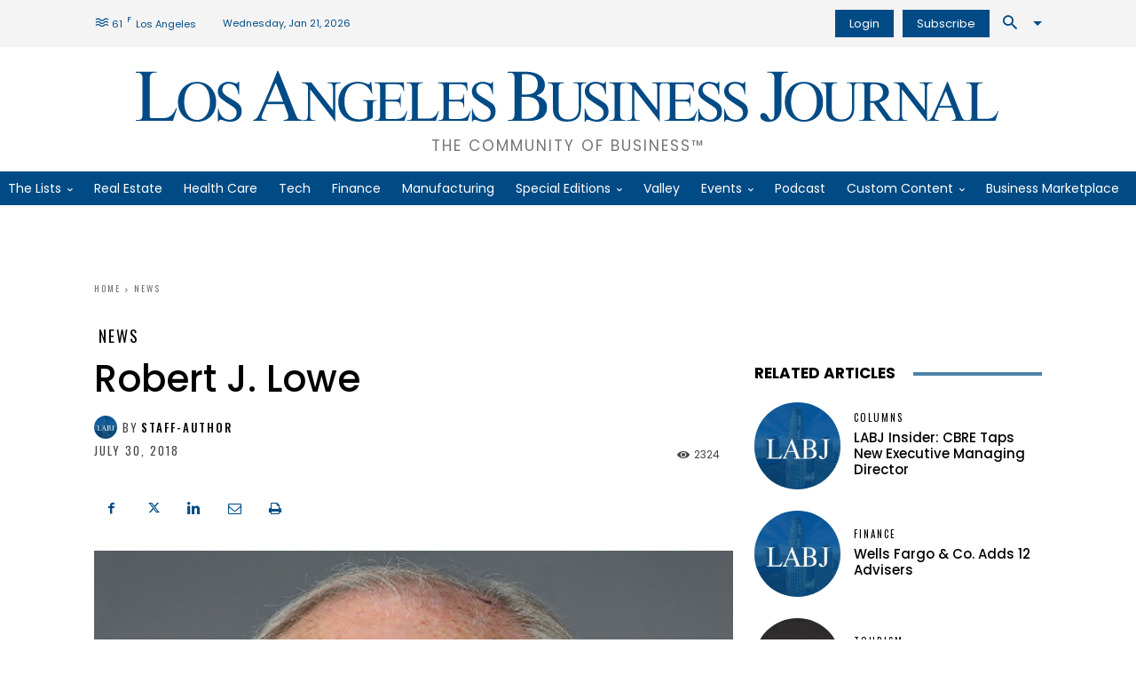

--- FILE ---
content_type: text/html; charset=UTF-8
request_url: https://labusinessjournal.com/wp-admin/admin-ajax.php?td_theme_name=Newspaper&v=12.7.1
body_size: -716
content:
{"77139":2324}